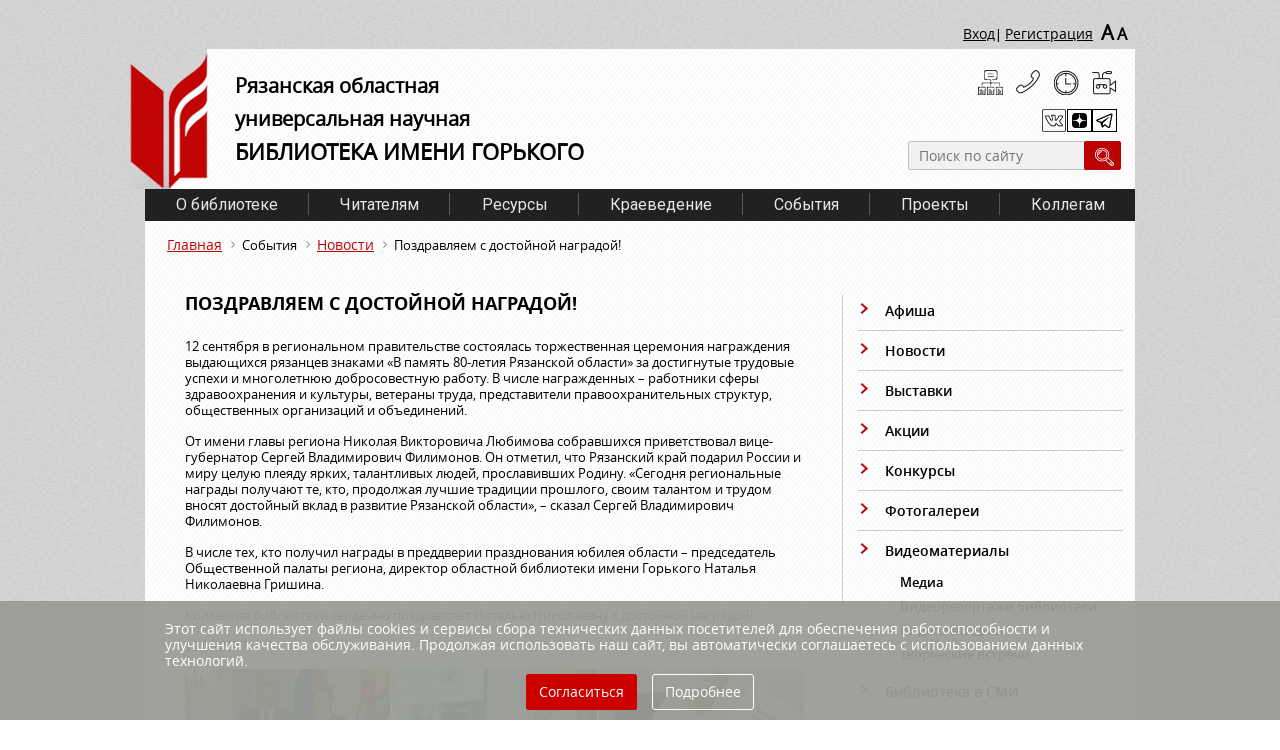

--- FILE ---
content_type: text/html; charset=UTF-8
request_url: https://rounb.ru/news/pozdravljaem-s-dostojnoj-nagradoj
body_size: 8084
content:
<!DOCTYPE html>
<html>
<head>
    <meta charset='utf-8'>
    <!-- <meta name="sputnik-verification"  content="undefined"/> -->
    <meta name="yandex-verification" content="11527a0f53097d42"/>
    <link rel="stylesheet" type="text/css" href="/assets/78e16ace/jquery.fancybox2.css" />
<link rel="stylesheet" type="text/css" href="/assets/89baff0d/styles.css" />
<script type="text/javascript" src="/assets/a4712857/jquery.min.js"></script>
<script type="text/javascript" src="/themes/gorkij/assets/js/jquery.js?nocache=1768645132"></script>
<script type="text/javascript" src="/assets/78e16ace/jquery.fancybox2.pack.js"></script>
<title>Поздравляем с достойной наградой!</title>
    <link rel="shortcut icon" href="/favicon.ico" type="image/x-icon"/>
        <link href="https://fonts.googleapis.com/css?family=Open+Sans|Roboto" rel="stylesheet">
        <script src="https://api-maps.yandex.ru/2.1/?lang=ru_RU" type="text/javascript"></script>
    <link href='/themes/gorkij/assets/css/owl.carousel.css?nocache=1768645132' rel='stylesheet'>
    <link href='/themes/gorkij/assets/css/jquery.formstyler.css?nocache=1768645132' rel='stylesheet'>
    <link href='/themes/gorkij/assets/css/style.css?nocache=1768645132' rel='stylesheet'>
            


    
</head>
<body>
<div class='main_wrapper'>
    <div class='clearfix' id='registration'>
        <div class='clearfix'>
            <div class='login'>
                                    <a href='/user/login' class="enter">Вход</a>|
                                                                                   <!--<a href='/user/register'  class="register" >Регистрация</a> -->
                    <a href='/user/register' class="register">Регистрация</a>

                            </div>

            <div id="blindMode" class='size vdsn'>
                <a href='#'>A</a>
                <a href='#'>A</a>
            </div>
        </div>
    </div>


    <div id='header_two'>
        <div class='bg_inner clearfix'>
            <div class='logo clearfix'>
                <a href='/'>
                    <img src='/themes/gorkij/assets/images/logo_two.png?nocache=1768645132'>
                </a>
                <div class='info'>
                    <p>
                        Рязанская областная
                        <br>
                        универсальная научная
                        <br>
                        <span>библиотека имени Горького</span>
                    </p>
                </div>
            </div>

            <div class='tools '>
                <div class='other'>
                    <ul class='clearfix'>
                        <li>
                            <a class="tools_a" href='/htmlmap' title="Карта сайта"></a>
                        </li>
                        <li>
                            <a class="tools_a" href='/about/kontakty.html' title="Контакты"></a>
                        </li>
                        <li>
                            <a class="tools_a" href='/chitateljam/grafik-raboty.html' title="График работы"></a>
                        </li>
                        <li>
                            <a class="tools_a" href='http://tour.fotokino.pro/gorkylibrary/' target="blank"
                               title="Виртуальная экскурсия"></a>
                        </li>
                    </ul>
                </div>
                <div class='soc vdsn'>
                    <ul>
                                                    <li class="vkontakte">
                                <a class="tools_a" href='https://vk.com/biblioryazan' target="blank"
                                   title="Мы ВКонтакте"></a>
                            </li>
                                                                                                                                                    <li class="zenlink">
                                <a class="tools_a" href='https://zen.yandex.ru/id/5e3c1e7e66cbb3672fd02bdb' target="blank"
                                   title="Мы в «Яндекс.Дзен»"></a>
                            </li>
                                                                            <li class="telegram">
                                <a class="tools_a" href='https://t.me/biblioryazan' target="blank"
                                   title="Мы в «Telegram»"></a>
                            </li>
                                            </ul>
                </div>


                <div class="closeBtn"></div>

                <form action="/search" search>
                    <input placeholder="Поиск по сайту" type="text" value="" name="textSearch" id="textSearch" />                    <input type='submit' value=' '>
                </form>

            </div>
        </div>
    </div>
    <div class='bg_two'>
        <div id='menu_two'>

            <ul class="clearfix" id="yw2">
<li><a href="/about.html">О библиотеке</a>
<ul>
<li class="vl-punkt"><a href="/about/istorija-biblioteki.html">Библиотека сегодня</a></li>
<li class="vl-punkt"><a href="/about/istorija.html">История</a></li>
<li class="vl-punkt"><a href="/about/struktura.html">Структура</a></li>
<li class="vl-punkt"><a href="/about/profsojuz.html">Профсоюз</a></li>
<li class="vl-punkt"><a href="/aboutDocuments">Документы</a></li>
<li class="vl-punkt"><a href="/about/protivodejstvie-korruptsii.html">Противодействие коррупции</a></li>
<li class="vl-punkt"><a href="/about/otchety.html">Отчеты</a></li>
<li class="vl-punkt"><a target="_blank" href="http://tour.fotokino.pro/gorkylibrary/">Виртуальная экскурсия</a></li>
<li class="vl-punkt"><a href="/zaly">Залы</a></li>
<li class="vl-punkt"><a href="/about/kontakty.html">Контакты</a></li>
</ul>
</li>
<li><a href="/chitateljam.html">Читателям</a>
<ul>
<li class="vl-punkt"><a href="/books">Новинки</a></li>
<li class="vl-punkt"><a href="/chitateljam/rejting-knig.html">Рейтинг книг</a></li>
<li class="vl-punkt"><a href="/chitateljam/uslugi.html">Услуги</a></li>
<li class="vl-punkt"><a href="/chitateljam/grafik-raboty.html">График работы</a></li>
<li class="vl-punkt"><a href="/chitateljam/pravila-polzovanija-bibliotekoj.html">Памятка читателю</a></li>
<li class="vl-punkt"><a href="/chitateljam/anketa.html">Анкета</a></li>
<li class="vl-punkt"><a href="/chitateljam/studija-inostrannyh-jazykov.html">Студия иностранных языков</a></li>
<li class="vl-punkt"><a href="/kluby">Клубы РОУНБ</a></li>
<li class="vl-punkt"><a href="/offeryou">Предлагаем вашему вниманию</a></li>
</ul>
</li>
<li><a href="/resursy.html">Ресурсы</a>
<ul>
<li class="vl-punkt"><a href="/resursy/fondy_.html">Фонды</a></li>
<li class="vl-punkt"><a href="/fondy">Коллекции</a></li>
<li class="vl-punkt"><a href="/resursy/elektronnye-katalogi.html">Электронные каталоги</a></li>
<li class="vl-punkt"><a href="/resursy/elektronnaja-biblioteka.html">Электронная библиотека</a></li>
<li class="vl-punkt"><a href="/resursy/resursy-udalennogo-dostupa.html">Ресурсы удаленного доступа</a></li>
<li class="vl-punkt"><a href="/resursy/izdanija.html">Издания РОУНБ</a></li>
</ul>
</li>
<li><a target="_blank" href="http://kraeved.rounb.ru">Краеведение</a></li>
<li><a href="/news">События</a>
<ul>
<li class="vl-punkt"><a href="/afisha">Афиша</a></li>
<li class="vl-punkt"><a href="/news">Новости</a></li>
<li class="vl-punkt"><a href="/show">Выставки</a></li>
<li class="vl-punkt"><a href="/news/aktsii.html">Акции</a></li>
<li class="vl-punkt"><a href="/news/konkursy.html">Конкурсы</a></li>
<li class="vl-punkt"><a href="/gallery">Фотогалереи</a></li>
<li class="vl-punkt"><a href="/news/media.html">Видеоматериалы</a></li>
<li class="vl-punkt"><a href="/news/biblioteka-v-smi.html">Библиотека в СМИ</a></li>
</ul>
</li>
<li><a href="/project">Проекты</a></li>
<li><a href="/newsWork">Коллегам</a>
<ul>
<li class="vl-punkt"><a href="/WorkDocuments">Документы</a></li>
<li class="vl-punkt"><a href="/newsWork/obrazovatelnaja-dejatelnost.html">Образовательная деятельность</a></li>
<li class="vl-punkt"><a href="/complect">Для комплектования</a></li>
<li class="vl-punkt"><a href="/afishaWork">Афиша коллегам</a></li>
<li class="vl-punkt"><a href="/newsWork">Новости библиотек</a></li>
<li class="vl-punkt"><a href="/vestnik">Библиотечный вестник</a></li>
<li class="vl-punkt"><a href="/contest">Конкурсы</a></li>
<li class="vl-punkt"><a target="_blank" href="http://grants.culture.ru/">Культура. Гранты России</a></li>
</ul>
</li>
</ul>
        </div>
        <div id='navigation'>
            

            <ul class="breadcrumbs">
<li><a href="/">Главная</a></li><li>События</li><li><a href="/news">Новости</a></li><li>Поздравляем с достойной наградой!</li></ul>        </div>

        <div class='clearfix' id='content_main'>
	<div class='content bg_right'>
		<h1>Поздравляем с достойной наградой!</h1>
                		<p>12 сентября в региональном правительстве состоялась торжественная церемония награждения выдающихся рязанцев знаками &laquo;В память 80-летия Рязанской области&raquo; за достигнутые трудовые успехи и многолетнюю добросовестную работу. В числе награжденных &ndash; работники сферы здравоохранения и культуры, ветераны труда, представители правоохранительных структур, общественных организаций и объединений.</p>

<p>От имени главы региона Николая Викторовича&nbsp;Любимова собравшихся приветствовал вице-губернатор Сергей Владимирович Филимонов. Он отметил, что Рязанский край подарил России и миру целую плеяду ярких, талантливых людей, прославивших Родину. &laquo;Сегодня региональные награды получают те, кто, продолжая лучшие традиции прошлого, своим талантом и трудом вносят достойный вклад в развитие Рязанской области&raquo;, &ndash; сказал Сергей Владимирович Филимонов.</p>

<p>В числе тех, кто получил награды в преддверии празднования юбилея области &ndash; председатель Общественной палаты региона, директор областной библиотеки имени Горького Наталья Николаевна Гришина.</p>

<p>Коллектив библиотеки сердечно поздравляет Наталью Николаевну с достойной наградой!</p>
                <div class='date'>12.09.2017</div>
				<div class="hc-iwrap cf">
                				</div>               <div id='slider__foto__news'>
                    <div class='slider'> 
                                                           
                                 <div>
                                    <a class="fancybox" rel="gallery1" href="/image.php?image=/uploads/news/slider/2183/1.jpg" title="Н.Н. Гришина с вице-губернатором С.В. Филимоновым (фото предоставлено ИА «RZN.info»)">
					<img src="/image.php?image=/uploads/news/slider/2183/1.jpg&width=205" alt="">
                                    </a> 
                                 </div>
                                                            
                                 <div>
                                    <a class="fancybox" rel="gallery1" href="/image.php?image=/uploads/news/slider/2183/2.jpg" title="Поздравление от коллектива библиотеки">
					<img src="/image.php?image=/uploads/news/slider/2183/2.jpg&width=205" alt="">
                                    </a> 
                                 </div>
                                                            
                                 <div>
                                    <a class="fancybox" rel="gallery1" href="/image.php?image=/uploads/news/slider/2183/3.jpg" title="Знак «В память 80-летия Рязанской области»">
					<img src="/image.php?image=/uploads/news/slider/2183/3.jpg&width=205" alt="">
                                    </a> 
                                 </div>
                                             </div>
                </div>
                
                                
                <div class = "ss">
                    <script src="//yastatic.net/es5-shims/0.0.2/es5-shims.min.js"></script>
                    <script src="//yastatic.net/share2/share.js"></script>
                    <div class="ya-share2" data-services="vkontakte,facebook,odnoklassniki,moimir,gplus" data-counter=""></div>
                </div>  

	</div> 
              
              
          <div class='right_others clear_border'>
             
              <div class='vdsn' >
                                   
                    <ul class="nav" id="yw0">
<li><a href="/afisha">Афиша</a></li>
<li><a href="/news">Новости</a></li>
<li><a href="/show">Выставки</a></li>
<li><a href="/news/aktsii.html">Акции</a></li>
<li><a href="/news/konkursy.html">Конкурсы</a></li>
<li><a href="/gallery">Фотогалереи</a></li>
<li><a href="/news/media.html">Видеоматериалы</a>
<ul>
<li class="vl-punkt"><a href="/media">Медиа</a></li>
<li class="vl-punkt"><a href="/reportage">Видеорепортажи библиотеки</a></li>
<li class="vl-punkt"><a href="/news/media/lektorii.html">Видеолектории</a></li>
<li class="vl-punkt"><a href="/news/media/tvorcheskie-vstrechi.html">Творческие встречи</a></li>
</ul>
</li>
<li><a href="/news/biblioteka-v-smi.html">Библиотека в СМИ</a></li>
</ul>  

                                        <div class='buttons'>
                      <a href='/pages/natsionalnyj-proekt-«semiy»'>
                          <img class="border_hover_grey" src='/image.php?image=/uploads/menu/aktyalnie_sobitiya/Semiy.png'>  
                      </a>                
                </div>
                    <div class='buttons'>
                      <a href='http://pobeda.rounb.ru'>
                          <img class="border_hover_grey" src='/image.php?image=/uploads/menu/aktyalnie_sobitiya/pobeda.JPG'>  
                      </a>                
                </div>
                    <div class='buttons'>
                      <a href='/aktualnie-sobitiya/god-zaschitnika-otechestva.html'>
                          <img class="border_hover_grey" src='/image.php?image=/uploads/menu/aktyalnie_sobitiya/god-zashitnika-otechestva4.jpg'>  
                      </a>                
                </div>
                    <div class='buttons'>
                      <a href='http://info.rounb.ru/elbibl/el_res/130letEsenin/index.html'>
                          <img class="border_hover_grey" src='/image.php?image=/uploads/menu/aktyalnie_sobitiya/Esenin130.jpg'>  
                      </a>                
                </div>
                    <div class='buttons'>
                      <a href='/aktualnie-sobitiya/kniga-pamjati-rjazanskoj-oblasti.html'>
                          <img class="border_hover_grey" src='/image.php?image=/uploads/menu/aktyalnie_sobitiya/memory.jpg'>  
                      </a>                
                </div>
                    <div class='buttons'>
                      <a href='http://z.mil.ru/'>
                          <img class="border_hover_grey" src='/image.php?image=/uploads/menu/aktyalnie_sobitiya/minoborony%20%282%29.png'>  
                      </a>                
                </div>
                    <div class='buttons'>
                      <a href='http://службапоконтракту.рф'>
                          <img class="border_hover_grey" src='/image.php?image=/uploads/menu/aktyalnie_sobitiya/uspei-prisoedinitcya.jpg'>  
                      </a>                
                </div>
                    <div class='buttons'>
                      <a href='http://forpost-rzn.ru'>
                          <img class="border_hover_grey" src='/image.php?image=/uploads/menu/kray_aktual_sobitiya/frame-1.png'>  
                      </a>                
                </div>
                    <div class='buttons'>
                      <a href='/https://rounb.ru/offeryou/informatsija-po-tsifrovomu-id'>
                          <img class="border_hover_grey" src='/image.php?image=/uploads/group/for_you/ID1.jpg'>  
                      </a>                
                </div>
                    <div class='buttons'>
                      <a href='http://www.culture.ru/'>
                          <img class="border_hover_grey" src='/image.php?image=/uploads/banners/b_kulturaRF.jpg'>  
                      </a>                
                </div>
                    <div class='buttons'>
                      <a href='http://info.rounb.ru/elbibl/document/bibl/Strategia_bibl_rf.pdf'>
                          <img class="border_hover_grey" src='/image.php?image=/uploads/menu/aktyalnie_sobitiya/strategia%20%281%29.jpg'>  
                      </a>                
                </div>
                    <div class='buttons'>
                      <a href='/aktualnie-sobitiya/vmeste_silnee.html'>
                          <img class="border_hover_grey" src='/image.php?image=/uploads/documents/vmeste_silnee/logo_vmeste250.jpg'>  
                      </a>                
                </div>
                    <div class='buttons'>
                      <a href='/aktualnie-sobitiya/aktivnoe-dolgoletie.html'>
                          <img class="border_hover_grey" src='/image.php?image=/uploads/menu/aktyalnie_sobitiya/aktiv.jpg'>  
                      </a>                
                </div>
                    <div class='buttons'>
                      <a href='/pages/prezidentskij-fond-kulturnyh-initsiativ'>
                          <img class="border_hover_grey" src='/image.php?image=/uploads/menu/aktyalnie_sobitiya/pfki.jpg'>  
                      </a>                
                </div>
                    <div class='buttons'>
                      <a href='http://www.culture.ru/afisha/ryazanskaya-oblast/pushkinskaya-karta'>
                          <img class="border_hover_grey" src='/image.php?image=/uploads/menu/aktyalnie_sobitiya/pushk_karta.jpg'>  
                      </a>                
                </div>
                    <div class='buttons'>
                      <a href='http://vk.com/vkultury62'>
                          <img class="border_hover_grey" src='/image.php?image=/uploads/menu/aktyalnie_sobitiya/dobro.jpg'>  
                      </a>                
                </div>
                    <div class='buttons'>
                      <a href='http://culture-rzn.ru/school'>
                          <img class="border_hover_grey" src='/image.php?image=/uploads/menu/aktyalnie_sobitiya/school2.png'>  
                      </a>                
                </div>
                    <div class='buttons'>
                      <a href='http://iac62.ru/map'>
                          <img class="border_hover_grey" src='/image.php?image=/uploads/menu/aktyalnie_sobitiya/iac62map.jpg'>  
                      </a>                
                </div>
                    <div class='buttons'>
                      <a href='/aktualnie-sobitiya/sajty-organov-gosudarstvennoj-vlasti_1.html'>
                          <img class="border_hover_grey" src='/image.php?image=/uploads/menu/aktyalnie_sobitiya/ssilki.jpg'>  
                      </a>                
                </div>
                    <div class='buttons'>
                      <a href='http://rounb.tilda.ws/'>
                          <img class="border_hover_grey" src='/image.php?image=/uploads/menu/aktyalnie_sobitiya/bibliogid.jpg'>  
                      </a>                
                </div>
                    <div class='buttons'>
                      <a href='http://info.rounb.ru/elbibl/kray/kzd2026.pdf'>
                          <img class="border_hover_grey" src='/image.php?image=/uploads/menu/aktyalnie_sobitiya/kalendar_2026.png'>  
                      </a>                
                </div>
                    <div class='buttons'>
                      <a href='http://celebrate.rounb.ru'>
                          <img class="border_hover_grey" src='/image.php?image=/uploads/menu/aktyalnie_sobitiya/jubilyary.jpg'>  
                      </a>                
                </div>
                    <div class='buttons'>
                      <a href='http://shop.rounb.ru/'>
                          <img class="border_hover_grey" src='/image.php?image=/uploads/menu/aktyalnie_sobitiya/magazin.png'>  
                      </a>                
                </div>
                    <div class='buttons'>
                      <a href='/aktualnie-sobitiya/centr_restavracii.html'>
                          <img class="border_hover_grey" src='/image.php?image=/uploads/group/for_you/centr_restavraciii.png'>  
                      </a>                
                </div>
                    <div class='buttons'>
                      <a href='http://rounb.tilda.ws/reg_centr_pb'>
                          <img class="border_hover_grey" src='/image.php?image=/uploads/menu/aktyalnie_sobitiya/pr_lib1.jpg'>  
                      </a>                
                </div>
                    <div class='buttons'>
                      <a href='/aktualnie-sobitiya/obrazovatelnaja-dejatelnost.html'>
                          <img class="border_hover_grey" src='/image.php?image=/uploads/menu/aktyalnie_sobitiya/obrazovanie.jpg'>  
                      </a>                
                </div>
                    <div class='buttons'>
                      <a href='/aktualnie-sobitiya/anketa.html'>
                          <img class="border_hover_grey" src='/image.php?image=/uploads/menu/aktyalnie_sobitiya/anket.jpg'>  
                      </a>                
                </div>
                    <div class='buttons'>
                      <a href='/aktualnie-sobitiya/opros.html'>
                          <img class="border_hover_grey" src='/image.php?image=/uploads/menu/aktyalnie_sobitiya/social_opros.jpg'>  
                      </a>                
                </div>
      
              </div>
          </div>
              
              
              
</div>



        
        <div id='slider' class='vdsn'>
            <div class='slider'>      
                       <div>
                   <a href='http://mkrf.ru/' target="_blank" title="Министерство культуры Российской Федерации" >
                        <img src='/image.php?image=/uploads/slider/12/minkultrf_.png'>
                   </a>
              </div>
                       <div>
                   <a href='https://www.culture.ru/' target="_blank" title="ПОРТАЛ КУЛЬТУРНОГО НАСЛЕДИЯ РОССИИ КУЛЬТУРА.РФ" >
                        <img src='/image.php?image=/uploads/slider/12/Logo_culture_ru_bwhite.jpg'>
                   </a>
              </div>
                       <div>
                   <a href='http://xn--90ax2c.xn--p1ai/' target="_blank" title="Национальная электронная библиотека" >
                        <img src='/image.php?image=/uploads/slider/12/neb.png'>
                   </a>
              </div>
                       <div>
                   <a href='https://kkt.ryazan.gov.ru/' target="_blank" title="Министерство культуры Рязанской области" >
                        <img src='/image.php?image=/uploads/slider/12/i2komturyaz_4.png'>
                   </a>
              </div>
                       <div>
                   <a href='http://vezdekultura.ru/' target="_blank" title="Везде культура" >
                        <img src='/image.php?image=/uploads/slider/12/Культура3.png'>
                   </a>
              </div>
                       <div>
                   <a href='http://www.rsl.ru/' target="_blank" title="Российская государственная библиотека" >
                        <img src='/image.php?image=/uploads/slider/12/rgb_.png'>
                   </a>
              </div>
                       <div>
                   <a href='http://www.nlr.ru/' target="_blank" title="Российская национальная библиотека" >
                        <img src='/image.php?image=/uploads/slider/12/rnb__.png'>
                   </a>
              </div>
                       <div>
                   <a href='https://www.prlib.ru/' target="_blank" title="Президентская библиотека имени Б. Н. Ельцина" >
                        <img src='/image.php?image=/uploads/slider/12/6DTCEfqv1YQ200113.jpg'>
                   </a>
              </div>
                       <div>
                   <a href='http://www.rba.ru/' target="_blank" title="Российская библиотечная ассоциация" >
                        <img src='/image.php?image=/uploads/slider/12/rba_.png'>
                   </a>
              </div>
                       <div>
                   <a href='http://rbo62.ru/' target="_blank" title="" >
                        <img src='/image.php?image=/uploads/slider/12/ЛОГОТИП-РБО.png'>
                   </a>
              </div>
                       <div>
                   <a href='http://www.nilc.ru/' target="_blank" title="Национальный информационно-библиотечный центр «ЛИБНЕТ»" >
                        <img src='/image.php?image=/uploads/slider/12/nilc_.png'>
                   </a>
              </div>
                       <div>
                   <a href='http://arbicon.ru/' target="_blank" title="Ассоциация региональных библиотечных консорциумов" >
                        <img src='/image.php?image=/uploads/slider/12/i1minkultrf.png'>
                   </a>
              </div>
                       <div>
                   <a href='http://www.premiaprosvetitel.ru   ' target="_blank" title="" >
                        <img src='/image.php?image=/uploads/slider/12/Премия-Просветитель_.png'>
                   </a>
              </div>
                       <div>
                   <a href='http://www.prokrzn.ru/' target="_blank" title="Прокуратура Рязанской области" >
                        <img src='/image.php?image=/uploads/slider/12/баннерПРО_.png'>
                   </a>
              </div>
                       <div>
                   <a href='https://www.gosuslugi.ru/' target="_blank" title="Портал государственных услуг" >
                        <img src='/image.php?image=/uploads/slider/12/gosusl.png'>
                   </a>
              </div>
                       <div>
                   <a href='https://www.cbr.ru/' target="_blank" title="Центральный Банк Российской Федерации" >
                        <img src='/image.php?image=/uploads/slider/12/бр.png'>
                   </a>
              </div>
                       <div>
                   <a href='http://pravo.gov.ru/' target="_blank" title="Портал правовой информации" >
                        <img src='/image.php?image=/uploads/slider/12/pravo_1.png'>
                   </a>
              </div>
                       <div>
                   <a href='http://www.rzn-patriot.ru/' target="_blank" title="Патриотический Интернет-портал Рязанского региона" >
                        <img src='/image.php?image=/uploads/slider/12/rvio.png'>
                   </a>
              </div>
                       <div>
                   <a href='http://pravorzn.ru/' target="_blank" title="Портал правовой информации" >
                        <img src='/image.php?image=/uploads/slider/12/pravorzn.png'>
                   </a>
              </div>
                       <div>
                   <a href='https://rounb.ru/uploads/userfiles/pdf/2018/vp17_2596.pdf' target="_blank" title="" >
                        <img src='/image.php?image=/uploads/slider/12/novros250141.png'>
                   </a>
              </div>
                       <div>
                   <a href='https://korunb.nlr.ru/query_form.php' target="_blank" title="" >
                        <img src='/image.php?image=/uploads/slider/12/korunb_banner-0000.jpg'>
                   </a>
              </div>
        </div> 


        </div>
        <!--      </div>-->
        <div class='footer_type_2 clearfix'>
            <div class='copy'>
                © ГБУК РО «Библиотека им. Горького»,
                <br>
                2013&ndash;2016 <a style="text-decoration:underline;color:white;"
                                   href="https://rounb.ru/uploads/documents/user_soglashenie.pdf">Пользовательскоe
                    соглашениe</a>
            </div>
            <div class='place'>
                390000, г. Рязань,
                <br>
                ул. Ленина, 52
            </div>
            <div class='communication'>
                <a href='tel:+7(4912)93-55-09'>+7(4912)93-55-09</a>
                <br>
                <a href='mailto:rounb.gorkogo@ryazan.gov.ru'>rounb.gorkogo@ryazan.gov.ru</a>
            </div>
                        <div class='calc'>
                     <!-- Yandex.Metrika informer -->
<a href="https://metrika.yandex.ru/stat/?id=42889784&from=informer"
target="_blank" rel="nofollow"><img src="https://informer.yandex.ru/informer/42889784/3_1_FFFFFFFF_EFEFEFFF_0_pageviews"
style="width:88px; height:31px; border:0;" alt="Яндекс.Метрика" title="Яндекс.Метрика: данные за сегодня (просмотры, визиты и уникальные посетители)" class="ym-advanced-informer" data-cid="42889784" data-lang="ru" /></a>
<!-- /Yandex.Metrika informer -->

<!-- Yandex.Metrika counter -->
<script type="text/javascript">
    (function (d, w, c) {
        (w[c] = w[c] || []).push(function() {
            try {
                w.yaCounter42889784 = new Ya.Metrika({
                    id:42889784,
                    clickmap:true,
                    trackLinks:true,
                    accurateTrackBounce:true,
                    webvisor:true
                });
            } catch(e) { }
        });

        var n = d.getElementsByTagName("script")[0],
            s = d.createElement("script"),
            f = function () { n.parentNode.insertBefore(s, n); };
        s.type = "text/javascript";
        s.async = true;
        s.src = "https://mc.yandex.ru/metrika/watch.js";

        if (w.opera == "[object Opera]") {
            d.addEventListener("DOMContentLoaded", f, false);
        } else { f(); }
    })(document, window, "yandex_metrika_callbacks");
</script>
<noscript><div><img src="https://mc.yandex.ru/watch/42889784" style="position:absolute; left:-9999px;" alt="" /></div></noscript>
<!-- /Yandex.Metrika counter --> 

<script async src="https://culturaltracking.ru/static/js/spxl.js?pixelId=2430" data-pixel-id="2430"></script>

<!-- BEGIN JIVOSITE CODE {literal} -->
<script type='text/javascript'>
(function(){ var widget_id = '9oMN0lYUW2';var d=document;var w=window;function l(){
var s = document.createElement('script'); s.type = 'text/javascript'; s.async = true;
s.src = '//code.jivosite.com/script/widget/'+widget_id
; var ss = document.getElementsByTagName('script')[0]; ss.parentNode.insertBefore(s, ss);}
if(d.readyState=='complete'){l();}else{if(w.attachEvent){w.attachEvent('onload',l);}
else{w.addEventListener('load',l,false);}}})();
</script>
<!-- {/literal} END JIVOSITE CODE -->

<meta name="mailru-domain" content="EgsR6CrID1gjcTrv" />
                                </div>
        </div>
    </div>
    
    <div class="privacy_panel">
        <div class="privacy_wrapper">
            <div class="privacy_text">
                Этот сайт использует файлы cookies и сервисы сбора технических данных посетителей для обеспечения работоспособности и улучшения качества обслуживания. Продолжая использовать наш сайт, вы автоматически соглашаетесь с использованием данных технологий.            </div>
            <div class="button_wrapper">
                <div><a id="privacy_accept" class="privacy_btn"><strong>Согласиться</strong></a></div>
                                    <div><a href="/aktualnie-sobitiya/my-ispolzuem-cookie.html" class="more_btn">Подробнее</a></div>
                            </div>
        </div>
    </div>

    <script>
            </script>
<script type="text/javascript" src="/assets/f2bde1b6/jquery.cookie.js"></script>
<script type="text/javascript">
/*<![CDATA[*/
jQuery(function($) {

			$('a.replay,a.register,a.enter').fancybox({'type':'ajax','imageScale':false,'Height':'auto','scrolling':'no','padding':'\x280,0,0,0\x29'});
		
$("#blindMode").blindMode({sizes:[12,14,16], onBeforeShow:function(){return  $("body").addClass("blind")  }, onAfterShow:function(){ $(".blind-mode-sizes-selection a").eq(0).click(); }, onBeforeClose:function(){return  $("body").removeClass("blind")  } });
        jQuery(document).ready(function () {
            $("#privacy_accept").on('click', function () {
                $.cookie('privacy_gdr', 'true', {expires: 365, path: '/'});
                $(".privacy_panel").hide();
            });
        });
        
});
/*]]>*/
</script>
</body>
<script src='/themes/gorkij/assets/js/owl.carousel.min.js?nocache=1768645132'></script>
<script src='/themes/gorkij/assets/js/jquery.formstyler.min.js?nocache=1768645132'></script>
<script src='/themes/gorkij/assets/js/main.js?nocache=1768645132'></script>
<script src="/themes/gorkij/assets/js/jquery.rating-2.0.js?nocache=1768645132"></script>
<script src="/themes/gorkij/assets/js/blind-mode.js?nocache=1768645132"></script>
<!--  <script src="/themes/gorkij/assets/js/calendar_ru.js?nocache=1768645132" type="text/javascript"></script>-->
<script type="text/javascript">
    $(document).ready(function () {
        //$(".room_image").fancybox();
        $(".fancybox").fancybox({
            openEffect: 'none',
            closeEffect: 'none',
            //   width: 400px,
        });
    });

</script>
<script type="text/javascript">
    (function (d, t, p) {
        var j = d.createElement(t);
        j.async = true;
        j.type = "text/javascript";
        j.src = ("https:" == p ? "https:" : "http:") + "//stat.sputnik.ru/cnt.js";
        var s = d.getElementsByTagName(t)[0];
        s.parentNode.insertBefore(j, s);
    })(document, "script", document.location.protocol);
</script>
</html>


